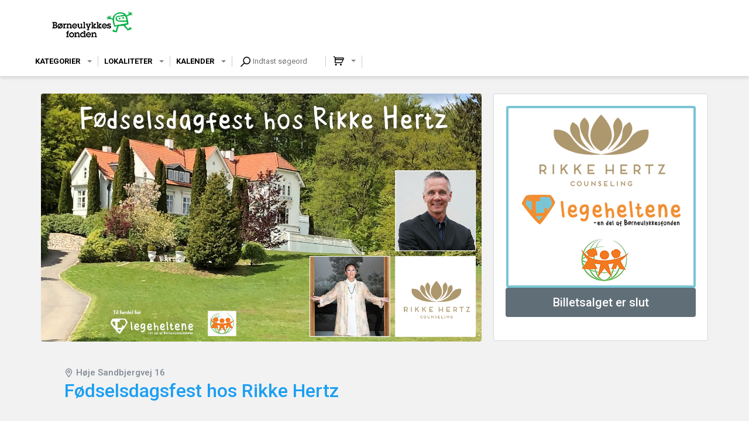

--- FILE ---
content_type: text/html; charset=UTF-8
request_url: https://borneulykkesfonden.safeticket.dk/53206/Foedselsdagsfest_hos_Rikke_Hertz
body_size: 528
content:
<!DOCTYPE html><html><head><meta charset="UTF-8" /><meta content="IE=edge" http-equiv="X-UA-Compatible" /><meta content="width=device-width, initial-scale=1" name="viewport" /><meta content="Safeticket A/S" name="author" /><meta content="https://borneulykkesfonden.safeticket.dk/53206/Foedselsdagsfest_hos_Rikke_Hertz" property="og:url" /><meta content="event" property="og:type" /><meta content="F&oslash;dselsdagsfest hos Rikke Hertz" property="og:title" /><meta content="617751881618765" property="fb:app_id" /><meta content="Kom med til en fantastisk f&oslash;dselsdagfest hos Rikke Hertz!" property="og:description" /><meta content="https://borneulykkesfonden.safeticket.dk/filestore/f6a00ff89cfcbdaf5f92f5023e2f6fe1e02d0a2763fccab4179d4e0cc6cdec82e2af59b0aa4b40d2be73de4edcfb800f" property="og:image" /><script src="/jsc/5227c9a3a460be35d1d4f771f833ce31ec01bf5ff8a7afddb7448eb5011c3288.js" type="text/javascript"></script><script>window.onerror = function(m,u,l,c) { if (!(l == 0 && c == 0)) {$.post("/window.onerror", { msg: m, url: u, line: l, col: c, href: window.location.href, d: "of1" }); };}</script><script src="https://api.tiles.mapbox.com/mapbox-gl-js/v0.49.0/mapbox-gl.js"></script><link href="https://api.tiles.mapbox.com/mapbox-gl-js/v0.49.0/mapbox-gl.css" rel="stylesheet" /></head><body></body></html>

--- FILE ---
content_type: text/css; charset=utf-8
request_url: https://api.tiles.mapbox.com/mapbox-gl-js/v0.49.0/mapbox-gl.css
body_size: 6957
content:
.mapboxgl-map {
    font: 12px/20px 'Helvetica Neue', Arial, Helvetica, sans-serif;
    overflow: hidden;
    position: relative;
    -webkit-tap-highlight-color: rgba(0, 0, 0, 0);
}

.mapboxgl-map:-webkit-full-screen {
    width: 100%;
    height: 100%;
}

.mapboxgl-canary {
    background-color: salmon;
}

.mapboxgl-canvas-container.mapboxgl-interactive,
.mapboxgl-ctrl-group > button.mapboxgl-ctrl-compass {
    cursor: -webkit-grab;
    cursor: -moz-grab;
    cursor: grab;
    -moz-user-select: none;
    -webkit-user-select: none;
    -ms-user-select: none;
    user-select: none;
}

.mapboxgl-canvas-container.mapboxgl-interactive:active,
.mapboxgl-ctrl-group > button.mapboxgl-ctrl-compass:active {
    cursor: -webkit-grabbing;
    cursor: -moz-grabbing;
    cursor: grabbing;
}

.mapboxgl-canvas-container.mapboxgl-touch-zoom-rotate,
.mapboxgl-canvas-container.mapboxgl-touch-zoom-rotate .mapboxgl-canvas {
    touch-action: pan-x pan-y;
}

.mapboxgl-canvas-container.mapboxgl-touch-drag-pan,
.mapboxgl-canvas-container.mapboxgl-touch-drag-pan .mapboxgl-canvas {
    touch-action: pinch-zoom;
}

.mapboxgl-canvas-container.mapboxgl-touch-zoom-rotate.mapboxgl-touch-drag-pan,
.mapboxgl-canvas-container.mapboxgl-touch-zoom-rotate.mapboxgl-touch-drag-pan .mapboxgl-canvas {
    touch-action: none;
}

.mapboxgl-ctrl-top-left,
.mapboxgl-ctrl-top-right,
.mapboxgl-ctrl-bottom-left,
.mapboxgl-ctrl-bottom-right { position: absolute; pointer-events: none; z-index: 2; }
.mapboxgl-ctrl-top-left     { top: 0; left: 0; }
.mapboxgl-ctrl-top-right    { top: 0; right: 0; }
.mapboxgl-ctrl-bottom-left  { bottom: 0; left: 0; }
.mapboxgl-ctrl-bottom-right { right: 0; bottom: 0; }

.mapboxgl-ctrl { clear: both; pointer-events: auto; }
.mapboxgl-ctrl-top-left .mapboxgl-ctrl     { margin: 10px 0 0 10px; float: left; }
.mapboxgl-ctrl-top-right .mapboxgl-ctrl    { margin: 10px 10px 0 0; float: right; }
.mapboxgl-ctrl-bottom-left .mapboxgl-ctrl  { margin: 0 0 10px 10px; float: left; }
.mapboxgl-ctrl-bottom-right .mapboxgl-ctrl { margin: 0 10px 10px 0; float: right; }

.mapboxgl-ctrl-group {
    border-radius: 4px;
    -moz-box-shadow: 0 0 2px rgba(0, 0, 0, 0.1);
    -webkit-box-shadow: 0 0 2px rgba(0, 0, 0, 0.1);
    box-shadow: 0 0 0 2px rgba(0, 0, 0, 0.1);
    overflow: hidden;
    background: #fff;
}

.mapboxgl-ctrl-group > button {
    width: 30px;
    height: 30px;
    display: block;
    padding: 0;
    outline: none;
    border: 0;
    box-sizing: border-box;
    background-color: transparent;
    cursor: pointer;
}

.mapboxgl-ctrl-group > button + button {
    border-top: 1px solid #ddd;
}

/* https://bugzilla.mozilla.org/show_bug.cgi?id=140562 */
.mapboxgl-ctrl > button::-moz-focus-inner {
    border: 0;
    padding: 0;
}

.mapboxgl-ctrl > button:hover {
    background-color: rgba(0, 0, 0, 0.05);
}

.mapboxgl-ctrl-icon,
.mapboxgl-ctrl-icon > .mapboxgl-ctrl-compass-arrow {
    speak: none;
    -webkit-font-smoothing: antialiased;
    -moz-osx-font-smoothing: grayscale;
}

.mapboxgl-ctrl-icon {
    padding: 5px;
}

.mapboxgl-ctrl-icon.mapboxgl-ctrl-zoom-out {
    background-image: url("data:image/svg+xml;charset=utf-8,%3Csvg viewBox='0 0 20 20' xmlns='http://www.w3.org/2000/svg'%3E %3Cpath style='fill:%23333333;' d='m 7,9 c -0.554,0 -1,0.446 -1,1 0,0.554 0.446,1 1,1 l 6,0 c 0.554,0 1,-0.446 1,-1 0,-0.554 -0.446,-1 -1,-1 z'/%3E %3C/svg%3E");
}

.mapboxgl-ctrl-icon.mapboxgl-ctrl-zoom-in {
    background-image: url("data:image/svg+xml;charset=utf-8,%3Csvg viewBox='0 0 20 20' xmlns='http://www.w3.org/2000/svg'%3E %3Cpath style='fill:%23333333;' d='M 10 6 C 9.446 6 9 6.4459904 9 7 L 9 9 L 7 9 C 6.446 9 6 9.446 6 10 C 6 10.554 6.446 11 7 11 L 9 11 L 9 13 C 9 13.55401 9.446 14 10 14 C 10.554 14 11 13.55401 11 13 L 11 11 L 13 11 C 13.554 11 14 10.554 14 10 C 14 9.446 13.554 9 13 9 L 11 9 L 11 7 C 11 6.4459904 10.554 6 10 6 z'/%3E %3C/svg%3E");
}

.mapboxgl-ctrl-icon.mapboxgl-ctrl-geolocate {
    background-image: url("data:image/svg+xml;charset=utf-8,%3Csvg viewBox='0 0 20 20' xmlns='http://www.w3.org/2000/svg' fill='%23333'%3E %3Cpath d='M10 4C9 4 9 5 9 5L9 5.1A5 5 0 0 0 5.1 9L5 9C5 9 4 9 4 10 4 11 5 11 5 11L5.1 11A5 5 0 0 0 9 14.9L9 15C9 15 9 16 10 16 11 16 11 15 11 15L11 14.9A5 5 0 0 0 14.9 11L15 11C15 11 16 11 16 10 16 9 15 9 15 9L14.9 9A5 5 0 0 0 11 5.1L11 5C11 5 11 4 10 4zM10 6.5A3.5 3.5 0 0 1 13.5 10 3.5 3.5 0 0 1 10 13.5 3.5 3.5 0 0 1 6.5 10 3.5 3.5 0 0 1 10 6.5zM10 8.3A1.8 1.8 0 0 0 8.3 10 1.8 1.8 0 0 0 10 11.8 1.8 1.8 0 0 0 11.8 10 1.8 1.8 0 0 0 10 8.3z'/%3E %3C/svg%3E");
}

.mapboxgl-ctrl-icon.mapboxgl-ctrl-geolocate:disabled {
    background-image: url("data:image/svg+xml;charset=utf-8,%3Csvg viewBox='0 0 20 20' xmlns='http://www.w3.org/2000/svg' fill='%23aaa'%3E %3Cpath d='M10 4C9 4 9 5 9 5L9 5.1A5 5 0 0 0 5.1 9L5 9C5 9 4 9 4 10 4 11 5 11 5 11L5.1 11A5 5 0 0 0 9 14.9L9 15C9 15 9 16 10 16 11 16 11 15 11 15L11 14.9A5 5 0 0 0 14.9 11L15 11C15 11 16 11 16 10 16 9 15 9 15 9L14.9 9A5 5 0 0 0 11 5.1L11 5C11 5 11 4 10 4zM10 6.5A3.5 3.5 0 0 1 13.5 10 3.5 3.5 0 0 1 10 13.5 3.5 3.5 0 0 1 6.5 10 3.5 3.5 0 0 1 10 6.5zM10 8.3A1.8 1.8 0 0 0 8.3 10 1.8 1.8 0 0 0 10 11.8 1.8 1.8 0 0 0 11.8 10 1.8 1.8 0 0 0 10 8.3z'/%3E %3C/svg%3E");
}

.mapboxgl-ctrl-icon.mapboxgl-ctrl-geolocate.mapboxgl-ctrl-geolocate-active {
    background-image: url("data:image/svg+xml;charset=utf-8,%3Csvg viewBox='0 0 20 20' xmlns='http://www.w3.org/2000/svg' fill='%2333b5e5'%3E %3Cpath d='M10 4C9 4 9 5 9 5L9 5.1A5 5 0 0 0 5.1 9L5 9C5 9 4 9 4 10 4 11 5 11 5 11L5.1 11A5 5 0 0 0 9 14.9L9 15C9 15 9 16 10 16 11 16 11 15 11 15L11 14.9A5 5 0 0 0 14.9 11L15 11C15 11 16 11 16 10 16 9 15 9 15 9L14.9 9A5 5 0 0 0 11 5.1L11 5C11 5 11 4 10 4zM10 6.5A3.5 3.5 0 0 1 13.5 10 3.5 3.5 0 0 1 10 13.5 3.5 3.5 0 0 1 6.5 10 3.5 3.5 0 0 1 10 6.5zM10 8.3A1.8 1.8 0 0 0 8.3 10 1.8 1.8 0 0 0 10 11.8 1.8 1.8 0 0 0 11.8 10 1.8 1.8 0 0 0 10 8.3z'/%3E %3C/svg%3E");
}

.mapboxgl-ctrl-icon.mapboxgl-ctrl-geolocate.mapboxgl-ctrl-geolocate-active-error {
    background-image: url("data:image/svg+xml;charset=utf-8,%3Csvg viewBox='0 0 20 20' xmlns='http://www.w3.org/2000/svg' fill='%23e58978'%3E %3Cpath d='M10 4C9 4 9 5 9 5L9 5.1A5 5 0 0 0 5.1 9L5 9C5 9 4 9 4 10 4 11 5 11 5 11L5.1 11A5 5 0 0 0 9 14.9L9 15C9 15 9 16 10 16 11 16 11 15 11 15L11 14.9A5 5 0 0 0 14.9 11L15 11C15 11 16 11 16 10 16 9 15 9 15 9L14.9 9A5 5 0 0 0 11 5.1L11 5C11 5 11 4 10 4zM10 6.5A3.5 3.5 0 0 1 13.5 10 3.5 3.5 0 0 1 10 13.5 3.5 3.5 0 0 1 6.5 10 3.5 3.5 0 0 1 10 6.5zM10 8.3A1.8 1.8 0 0 0 8.3 10 1.8 1.8 0 0 0 10 11.8 1.8 1.8 0 0 0 11.8 10 1.8 1.8 0 0 0 10 8.3z'/%3E %3C/svg%3E");
}

.mapboxgl-ctrl-icon.mapboxgl-ctrl-geolocate.mapboxgl-ctrl-geolocate-background {
    background-image: url("data:image/svg+xml;charset=utf-8,%3Csvg viewBox='0 0 20 20' xmlns='http://www.w3.org/2000/svg' fill='%2333b5e5'%3E %3Cpath d='M 10,4 C 9,4 9,5 9,5 L 9,5.1 C 7.0357113,5.5006048 5.5006048,7.0357113 5.1,9 L 5,9 c 0,0 -1,0 -1,1 0,1 1,1 1,1 l 0.1,0 c 0.4006048,1.964289 1.9357113,3.499395 3.9,3.9 L 9,15 c 0,0 0,1 1,1 1,0 1,-1 1,-1 l 0,-0.1 c 1.964289,-0.400605 3.499395,-1.935711 3.9,-3.9 l 0.1,0 c 0,0 1,0 1,-1 C 16,9 15,9 15,9 L 14.9,9 C 14.499395,7.0357113 12.964289,5.5006048 11,5.1 L 11,5 c 0,0 0,-1 -1,-1 z m 0,2.5 c 1.932997,0 3.5,1.5670034 3.5,3.5 0,1.932997 -1.567003,3.5 -3.5,3.5 C 8.0670034,13.5 6.5,11.932997 6.5,10 6.5,8.0670034 8.0670034,6.5 10,6.5 Z'/%3E %3C/svg%3E");
}

.mapboxgl-ctrl-icon.mapboxgl-ctrl-geolocate.mapboxgl-ctrl-geolocate-background-error {
    background-image: url("data:image/svg+xml;charset=utf-8,%3Csvg viewBox='0 0 20 20' xmlns='http://www.w3.org/2000/svg' fill='%23e54e33'%3E %3Cpath d='M 10,4 C 9,4 9,5 9,5 L 9,5.1 C 7.0357113,5.5006048 5.5006048,7.0357113 5.1,9 L 5,9 c 0,0 -1,0 -1,1 0,1 1,1 1,1 l 0.1,0 c 0.4006048,1.964289 1.9357113,3.499395 3.9,3.9 L 9,15 c 0,0 0,1 1,1 1,0 1,-1 1,-1 l 0,-0.1 c 1.964289,-0.400605 3.499395,-1.935711 3.9,-3.9 l 0.1,0 c 0,0 1,0 1,-1 C 16,9 15,9 15,9 L 14.9,9 C 14.499395,7.0357113 12.964289,5.5006048 11,5.1 L 11,5 c 0,0 0,-1 -1,-1 z m 0,2.5 c 1.932997,0 3.5,1.5670034 3.5,3.5 0,1.932997 -1.567003,3.5 -3.5,3.5 C 8.0670034,13.5 6.5,11.932997 6.5,10 6.5,8.0670034 8.0670034,6.5 10,6.5 Z'/%3E %3C/svg%3E");
}

.mapboxgl-ctrl-icon.mapboxgl-ctrl-geolocate.mapboxgl-ctrl-geolocate-waiting {
    -webkit-animation: mapboxgl-spin 2s infinite linear;
    -moz-animation: mapboxgl-spin 2s infinite linear;
    -o-animation: mapboxgl-spin 2s infinite linear;
    -ms-animation: mapboxgl-spin 2s infinite linear;
    animation: mapboxgl-spin 2s infinite linear;
}

@-webkit-keyframes mapboxgl-spin {
    0% { -webkit-transform: rotate(0deg); }
    100% { -webkit-transform: rotate(360deg); }
}

@-moz-keyframes mapboxgl-spin {
    0% { -moz-transform: rotate(0deg); }
    100% { -moz-transform: rotate(360deg); }
}

@-o-keyframes mapboxgl-spin {
    0% { -o-transform: rotate(0deg); }
    100% { -o-transform: rotate(360deg); }
}

@-ms-keyframes mapboxgl-spin {
    0% { -ms-transform: rotate(0deg); }
    100% { -ms-transform: rotate(360deg); }
}

@keyframes mapboxgl-spin {
    0% { transform: rotate(0deg); }
    100% { transform: rotate(360deg); }
}

.mapboxgl-ctrl-icon.mapboxgl-ctrl-fullscreen {
    background-image: url("data:image/svg+xml;charset=utf-8,%3Csvg viewBox='0 0 20 20' xmlns='http://www.w3.org/2000/svg'%3E %3Cpath d='M 5 4 C 4.5 4 4 4.5 4 5 L 4 6 L 4 9 L 4.5 9 L 5.7773438 7.296875 C 6.7771319 8.0602131 7.835765 8.9565728 8.890625 10 C 7.8257121 11.0633 6.7761791 11.951675 5.78125 12.707031 L 4.5 11 L 4 11 L 4 15 C 4 15.5 4.5 16 5 16 L 9 16 L 9 15.5 L 7.2734375 14.205078 C 8.0428931 13.187886 8.9395441 12.133481 9.9609375 11.068359 C 11.042371 12.14699 11.942093 13.2112 12.707031 14.21875 L 11 15.5 L 11 16 L 14 16 L 15 16 C 15.5 16 16 15.5 16 15 L 16 14 L 16 11 L 15.5 11 L 14.205078 12.726562 C 13.177985 11.949617 12.112718 11.043577 11.037109 10.009766 C 12.151856 8.981061 13.224345 8.0798624 14.228516 7.3046875 L 15.5 9 L 16 9 L 16 5 C 16 4.5 15.5 4 15 4 L 11 4 L 11 4.5 L 12.703125 5.7773438 C 11.932647 6.7864834 11.026693 7.8554712 9.9707031 8.9199219 C 8.9584739 7.8204943 8.0698767 6.7627188 7.3046875 5.7714844 L 9 4.5 L 9 4 L 6 4 L 5 4 z '/%3E %3C/svg%3E");
}

.mapboxgl-ctrl-icon.mapboxgl-ctrl-shrink {
    background-image: url("data:image/svg+xml;charset=utf-8,%3Csvg viewBox='0 0 20 20' xmlns='http://www.w3.org/2000/svg'%3E %3Cpath style='fill:%23000000;' d='M 4.2421875 3.4921875 A 0.750075 0.750075 0 0 0 3.71875 4.78125 L 5.9648438 7.0273438 L 4 8.5 L 4 9 L 8 9 C 8.500001 8.9999988 9 8.4999992 9 8 L 9 4 L 8.5 4 L 7.0175781 5.9550781 L 4.78125 3.71875 A 0.750075 0.750075 0 0 0 4.2421875 3.4921875 z M 15.734375 3.4921875 A 0.750075 0.750075 0 0 0 15.21875 3.71875 L 12.984375 5.953125 L 11.5 4 L 11 4 L 11 8 C 11 8.4999992 11.499999 8.9999988 12 9 L 16 9 L 16 8.5 L 14.035156 7.0273438 L 16.28125 4.78125 A 0.750075 0.750075 0 0 0 15.734375 3.4921875 z M 4 11 L 4 11.5 L 5.9648438 12.972656 L 3.71875 15.21875 A 0.75130096 0.75130096 0 1 0 4.78125 16.28125 L 7.0273438 14.035156 L 8.5 16 L 9 16 L 9 12 C 9 11.500001 8.500001 11.000001 8 11 L 4 11 z M 12 11 C 11.499999 11.000001 11 11.500001 11 12 L 11 16 L 11.5 16 L 12.972656 14.035156 L 15.21875 16.28125 A 0.75130096 0.75130096 0 1 0 16.28125 15.21875 L 14.035156 12.972656 L 16 11.5 L 16 11 L 12 11 z '/%3E %3C/svg%3E");
}

.mapboxgl-ctrl-icon.mapboxgl-ctrl-compass > .mapboxgl-ctrl-compass-arrow {
    width: 20px;
    height: 20px;
    margin: 5px;
    background-image: url("data:image/svg+xml;charset=utf-8,%3Csvg viewBox='0 0 20 20' xmlns='http://www.w3.org/2000/svg'%3E %3Cpolygon fill='%23333333' points='6,9 10,1 14,9'/%3E %3Cpolygon fill='%23CCCCCC' points='6,11 10,19 14,11 '/%3E %3C/svg%3E");
    background-repeat: no-repeat;
    display: inline-block;
}

a.mapboxgl-ctrl-logo {
    width: 85px;
    height: 21px;
    margin: 0 0 -3px -3px;
    display: block;
    background-repeat: no-repeat;
    cursor: pointer;
    background-image: url("data:image/svg+xml;charset=utf-8,%3C?xml version='1.0' encoding='utf-8'?%3E%3Csvg version='1.1' id='Layer_1' xmlns='http://www.w3.org/2000/svg' xmlns:xlink='http://www.w3.org/1999/xlink' x='0px' y='0px' viewBox='0 0 84.49 21' style='enable-background:new 0 0 84.49 21;' xml:space='preserve'%3E%3Cg%3E %3Cpath class='st0' style='opacity:0.9; fill: %23FFFFFF; enable-background: new;' d='M83.25,14.26c0,0.12-0.09,0.21-0.21,0.21h-1.61c-0.13,0-0.24-0.06-0.3-0.17l-1.44-2.39l-1.44,2.39 c-0.06,0.11-0.18,0.17-0.3,0.17h-1.61c-0.04,0-0.08-0.01-0.12-0.03c-0.09-0.06-0.13-0.19-0.06-0.28l0,0l2.43-3.68L76.2,6.84 c-0.02-0.03-0.03-0.07-0.03-0.12c0-0.12,0.09-0.21,0.21-0.21h1.61c0.13,0,0.24,0.06,0.3,0.17l1.41,2.36l1.4-2.35 c0.06-0.11,0.18-0.17,0.3-0.17H83c0.04,0,0.08,0.01,0.12,0.03c0.09,0.06,0.13,0.19,0.06,0.28l0,0l-2.37,3.63l2.43,3.67 C83.24,14.18,83.25,14.22,83.25,14.26z'/%3E %3Cpath class='st0' style='opacity:0.9; fill: %23FFFFFF; enable-background: new;' d='M66.24,9.59c-0.39-1.88-1.96-3.28-3.84-3.28c-1.03,0-2.03,0.42-2.73,1.18V3.51c0-0.13-0.1-0.23-0.23-0.23h-1.4 c-0.13,0-0.23,0.11-0.23,0.23v10.72c0,0.13,0.1,0.23,0.23,0.23h1.4c0.13,0,0.23-0.11,0.23-0.23V13.5c0.71,0.75,1.7,1.18,2.73,1.18 c1.88,0,3.45-1.41,3.84-3.29C66.37,10.79,66.37,10.18,66.24,9.59L66.24,9.59z M62.08,13c-1.32,0-2.39-1.11-2.41-2.48v-0.06 c0.02-1.38,1.09-2.48,2.41-2.48s2.42,1.12,2.42,2.51S63.41,13,62.08,13z'/%3E %3Cpath class='st0' style='opacity:0.9; fill: %23FFFFFF; enable-background: new;' d='M71.67,6.32c-1.98-0.01-3.72,1.35-4.16,3.29c-0.13,0.59-0.13,1.19,0,1.77c0.44,1.94,2.17,3.32,4.17,3.3 c2.35,0,4.26-1.87,4.26-4.19S74.04,6.32,71.67,6.32z M71.65,13.01c-1.33,0-2.42-1.12-2.42-2.51s1.08-2.52,2.42-2.52 c1.33,0,2.42,1.12,2.42,2.51S72.99,13,71.65,13.01L71.65,13.01z'/%3E %3Cpath class='st1' style='opacity:0.35; enable-background:new;' d='M62.08,7.98c-1.32,0-2.39,1.11-2.41,2.48v0.06C59.68,11.9,60.75,13,62.08,13s2.42-1.12,2.42-2.51 S63.41,7.98,62.08,7.98z M62.08,11.76c-0.63,0-1.14-0.56-1.17-1.25v-0.04c0.01-0.69,0.54-1.25,1.17-1.25 c0.63,0,1.17,0.57,1.17,1.27C63.24,11.2,62.73,11.76,62.08,11.76z'/%3E %3Cpath class='st1' style='opacity:0.35; enable-background:new;' d='M71.65,7.98c-1.33,0-2.42,1.12-2.42,2.51S70.32,13,71.65,13s2.42-1.12,2.42-2.51S72.99,7.98,71.65,7.98z M71.65,11.76c-0.64,0-1.17-0.57-1.17-1.27c0-0.7,0.53-1.26,1.17-1.26s1.17,0.57,1.17,1.27C72.82,11.21,72.29,11.76,71.65,11.76z'/%3E %3Cpath class='st0' style='opacity:0.9; fill: %23FFFFFF; enable-background: new;' d='M45.74,6.53h-1.4c-0.13,0-0.23,0.11-0.23,0.23v0.73c-0.71-0.75-1.7-1.18-2.73-1.18 c-2.17,0-3.94,1.87-3.94,4.19s1.77,4.19,3.94,4.19c1.04,0,2.03-0.43,2.73-1.19v0.73c0,0.13,0.1,0.23,0.23,0.23h1.4 c0.13,0,0.23-0.11,0.23-0.23V6.74c0-0.12-0.09-0.22-0.22-0.22C45.75,6.53,45.75,6.53,45.74,6.53z M44.12,10.53 C44.11,11.9,43.03,13,41.71,13s-2.42-1.12-2.42-2.51s1.08-2.52,2.4-2.52c1.33,0,2.39,1.11,2.41,2.48L44.12,10.53z'/%3E %3Cpath class='st1' style='opacity:0.35; enable-background:new;' d='M41.71,7.98c-1.33,0-2.42,1.12-2.42,2.51S40.37,13,41.71,13s2.39-1.11,2.41-2.48v-0.06 C44.1,9.09,43.03,7.98,41.71,7.98z M40.55,10.49c0-0.7,0.52-1.27,1.17-1.27c0.64,0,1.14,0.56,1.17,1.25v0.04 c-0.01,0.68-0.53,1.24-1.17,1.24C41.08,11.75,40.55,11.19,40.55,10.49z'/%3E %3Cpath class='st0' style='opacity:0.9; fill: %23FFFFFF; enable-background: new;' d='M52.41,6.32c-1.03,0-2.03,0.42-2.73,1.18V6.75c0-0.13-0.1-0.23-0.23-0.23h-1.4c-0.13,0-0.23,0.11-0.23,0.23 v10.72c0,0.13,0.1,0.23,0.23,0.23h1.4c0.13,0,0.23-0.1,0.23-0.23V13.5c0.71,0.75,1.7,1.18,2.74,1.18c2.17,0,3.94-1.87,3.94-4.19 S54.58,6.32,52.41,6.32z M52.08,13.01c-1.32,0-2.39-1.11-2.42-2.48v-0.07c0.02-1.38,1.09-2.49,2.4-2.49c1.32,0,2.41,1.12,2.41,2.51 S53.4,13,52.08,13.01L52.08,13.01z'/%3E %3Cpath class='st1' style='opacity:0.35; enable-background:new;' d='M52.08,7.98c-1.32,0-2.39,1.11-2.42,2.48v0.06c0.03,1.38,1.1,2.48,2.42,2.48s2.41-1.12,2.41-2.51 S53.4,7.98,52.08,7.98z M52.08,11.76c-0.63,0-1.14-0.56-1.17-1.25v-0.04c0.01-0.69,0.54-1.25,1.17-1.25c0.63,0,1.17,0.58,1.17,1.27 S52.72,11.76,52.08,11.76z'/%3E %3Cpath class='st0' style='opacity:0.9; fill: %23FFFFFF; enable-background: new;' d='M36.08,14.24c0,0.13-0.1,0.23-0.23,0.23h-1.41c-0.13,0-0.23-0.11-0.23-0.23V9.68c0-0.98-0.74-1.71-1.62-1.71 c-0.8,0-1.46,0.7-1.59,1.62l0.01,4.66c0,0.13-0.11,0.23-0.23,0.23h-1.41c-0.13,0-0.23-0.11-0.23-0.23V9.68 c0-0.98-0.74-1.71-1.62-1.71c-0.85,0-1.54,0.79-1.6,1.8v4.48c0,0.13-0.1,0.23-0.23,0.23h-1.4c-0.13,0-0.23-0.11-0.23-0.23V6.74 c0.01-0.13,0.1-0.22,0.23-0.22h1.4c0.13,0,0.22,0.11,0.23,0.22V7.4c0.5-0.68,1.3-1.09,2.16-1.1h0.03c1.09,0,2.09,0.6,2.6,1.55 c0.45-0.95,1.4-1.55,2.44-1.56c1.62,0,2.93,1.25,2.9,2.78L36.08,14.24z'/%3E %3Cpath class='st1' style='opacity:0.35; enable-background:new;' d='M84.34,13.59l-0.07-0.13l-1.96-2.99l1.94-2.95c0.44-0.67,0.26-1.56-0.41-2.02c-0.02,0-0.03,0-0.04-0.01 c-0.23-0.15-0.5-0.22-0.78-0.22h-1.61c-0.56,0-1.08,0.29-1.37,0.78L79.72,6.6l-0.34-0.56C79.09,5.56,78.57,5.27,78,5.27h-1.6 c-0.6,0-1.13,0.37-1.35,0.92c-2.19-1.66-5.28-1.47-7.26,0.45c-0.35,0.34-0.65,0.72-0.89,1.14c-0.9-1.62-2.58-2.72-4.5-2.72 c-0.5,0-1.01,0.07-1.48,0.23V3.51c0-0.82-0.66-1.48-1.47-1.48h-1.4c-0.81,0-1.47,0.66-1.47,1.47v3.75 c-0.95-1.36-2.5-2.18-4.17-2.19c-0.74,0-1.46,0.16-2.12,0.47c-0.24-0.17-0.54-0.26-0.84-0.26h-1.4c-0.45,0-0.87,0.21-1.15,0.56 c-0.02-0.03-0.04-0.05-0.07-0.08c-0.28-0.3-0.68-0.47-1.09-0.47h-1.39c-0.3,0-0.6,0.09-0.84,0.26c-0.67-0.3-1.39-0.46-2.12-0.46 c-1.83,0-3.43,1-4.37,2.5c-0.2-0.46-0.48-0.89-0.83-1.25c-0.8-0.81-1.89-1.25-3.02-1.25h-0.01c-0.89,0.01-1.75,0.33-2.46,0.88 c-0.74-0.57-1.64-0.88-2.57-0.88H28.1c-0.29,0-0.58,0.03-0.86,0.11c-0.28,0.06-0.56,0.16-0.82,0.28c-0.21-0.12-0.45-0.18-0.7-0.18 h-1.4c-0.82,0-1.47,0.66-1.47,1.47v7.5c0,0.82,0.66,1.47,1.47,1.47h1.4c0.82,0,1.48-0.66,1.48-1.48l0,0V9.79 c0.03-0.36,0.23-0.59,0.36-0.59c0.18,0,0.38,0.18,0.38,0.47v4.57c0,0.82,0.66,1.47,1.47,1.47h1.41c0.82,0,1.47-0.66,1.47-1.47 l-0.01-4.57c0.06-0.32,0.25-0.47,0.35-0.47c0.18,0,0.38,0.18,0.38,0.47v4.57c0,0.82,0.66,1.47,1.47,1.47h1.41 c0.82,0,1.47-0.66,1.47-1.47v-0.38c0.96,1.29,2.46,2.06,4.06,2.06c0.74,0,1.46-0.16,2.12-0.47c0.24,0.17,0.54,0.26,0.84,0.26h1.39 c0.3,0,0.6-0.09,0.84-0.26v2.01c0,0.82,0.66,1.47,1.47,1.47h1.4c0.82,0,1.47-0.66,1.47-1.47v-1.77c0.48,0.15,0.99,0.23,1.49,0.22 c1.7,0,3.22-0.87,4.17-2.2v0.52c0,0.82,0.66,1.47,1.47,1.47h1.4c0.3,0,0.6-0.09,0.84-0.26c0.66,0.31,1.39,0.47,2.12,0.47 c1.92,0,3.6-1.1,4.49-2.73c1.54,2.65,4.95,3.53,7.58,1.98c0.18-0.11,0.36-0.22,0.53-0.36c0.22,0.55,0.76,0.91,1.35,0.9H78 c0.56,0,1.08-0.29,1.37-0.78l0.37-0.61l0.37,0.61c0.29,0.48,0.81,0.78,1.38,0.78h1.6c0.81,0,1.46-0.66,1.45-1.46 C84.49,14.02,84.44,13.8,84.34,13.59L84.34,13.59z M35.86,14.47h-1.41c-0.13,0-0.23-0.11-0.23-0.23V9.68 c0-0.98-0.74-1.71-1.62-1.71c-0.8,0-1.46,0.7-1.59,1.62l0.01,4.66c0,0.13-0.1,0.23-0.23,0.23h-1.41c-0.13,0-0.23-0.11-0.23-0.23 V9.68c0-0.98-0.74-1.71-1.62-1.71c-0.85,0-1.54,0.79-1.6,1.8v4.48c0,0.13-0.1,0.23-0.23,0.23h-1.4c-0.13,0-0.23-0.11-0.23-0.23 V6.74c0.01-0.13,0.11-0.22,0.23-0.22h1.4c0.13,0,0.22,0.11,0.23,0.22V7.4c0.5-0.68,1.3-1.09,2.16-1.1h0.03 c1.09,0,2.09,0.6,2.6,1.55c0.45-0.95,1.4-1.55,2.44-1.56c1.62,0,2.93,1.25,2.9,2.78l0.01,5.16C36.09,14.36,35.98,14.46,35.86,14.47 L35.86,14.47z M45.97,14.24c0,0.13-0.1,0.23-0.23,0.23h-1.4c-0.13,0-0.23-0.11-0.23-0.23V13.5c-0.7,0.76-1.69,1.18-2.72,1.18 c-2.17,0-3.94-1.87-3.94-4.19s1.77-4.19,3.94-4.19c1.03,0,2.02,0.43,2.73,1.18V6.74c0-0.13,0.1-0.23,0.23-0.23h1.4 c0.12-0.01,0.22,0.08,0.23,0.21c0,0.01,0,0.01,0,0.02v7.51h-0.01V14.24z M52.41,14.67c-1.03,0-2.02-0.43-2.73-1.18v3.97 c0,0.13-0.1,0.23-0.23,0.23h-1.4c-0.13,0-0.23-0.1-0.23-0.23V6.75c0-0.13,0.1-0.22,0.23-0.22h1.4c0.13,0,0.23,0.11,0.23,0.23v0.73 c0.71-0.76,1.7-1.18,2.73-1.18c2.17,0,3.94,1.86,3.94,4.18S54.58,14.67,52.41,14.67z M66.24,11.39c-0.39,1.87-1.96,3.29-3.84,3.29 c-1.03,0-2.02-0.43-2.73-1.18v0.73c0,0.13-0.1,0.23-0.23,0.23h-1.4c-0.13,0-0.23-0.11-0.23-0.23V3.51c0-0.13,0.1-0.23,0.23-0.23 h1.4c0.13,0,0.23,0.11,0.23,0.23v3.97c0.71-0.75,1.7-1.18,2.73-1.17c1.88,0,3.45,1.4,3.84,3.28C66.37,10.19,66.37,10.8,66.24,11.39 L66.24,11.39L66.24,11.39z M71.67,14.68c-2,0.01-3.73-1.35-4.17-3.3c-0.13-0.59-0.13-1.19,0-1.77c0.44-1.94,2.17-3.31,4.17-3.3 c2.36,0,4.26,1.87,4.26,4.19S74.03,14.68,71.67,14.68L71.67,14.68z M83.04,14.47h-1.61c-0.13,0-0.24-0.06-0.3-0.17l-1.44-2.39 l-1.44,2.39c-0.06,0.11-0.18,0.17-0.3,0.17h-1.61c-0.04,0-0.08-0.01-0.12-0.03c-0.09-0.06-0.13-0.19-0.06-0.28l0,0l2.43-3.68 L76.2,6.84c-0.02-0.03-0.03-0.07-0.03-0.12c0-0.12,0.09-0.21,0.21-0.21h1.61c0.13,0,0.24,0.06,0.3,0.17l1.41,2.36l1.41-2.36 c0.06-0.11,0.18-0.17,0.3-0.17h1.61c0.04,0,0.08,0.01,0.12,0.03c0.09,0.06,0.13,0.19,0.06,0.28l0,0l-2.38,3.64l2.43,3.67 c0.02,0.03,0.03,0.07,0.03,0.12C83.25,14.38,83.16,14.47,83.04,14.47L83.04,14.47L83.04,14.47z'/%3E %3Cpath class='st0' style='opacity:0.9; fill: %23FFFFFF; enable-background: new;' d='M10.5,1.24c-5.11,0-9.25,4.15-9.25,9.25s4.15,9.25,9.25,9.25s9.25-4.15,9.25-9.25 C19.75,5.38,15.61,1.24,10.5,1.24z M14.89,12.77c-1.93,1.93-4.78,2.31-6.7,2.31c-0.7,0-1.41-0.05-2.1-0.16c0,0-1.02-5.64,2.14-8.81 c0.83-0.83,1.95-1.28,3.13-1.28c1.27,0,2.49,0.51,3.39,1.42C16.59,8.09,16.64,11,14.89,12.77z'/%3E %3Cpath class='st1' style='opacity:0.35; enable-background:new;' d='M10.5-0.01C4.7-0.01,0,4.7,0,10.49s4.7,10.5,10.5,10.5S21,16.29,21,10.49C20.99,4.7,16.3-0.01,10.5-0.01z M10.5,19.74c-5.11,0-9.25-4.15-9.25-9.25s4.14-9.26,9.25-9.26s9.25,4.15,9.25,9.25C19.75,15.61,15.61,19.74,10.5,19.74z'/%3E %3Cpath class='st1' style='opacity:0.35; enable-background:new;' d='M14.74,6.25C12.9,4.41,9.98,4.35,8.23,6.1c-3.16,3.17-2.14,8.81-2.14,8.81s5.64,1.02,8.81-2.14 C16.64,11,16.59,8.09,14.74,6.25z M12.47,10.34l-0.91,1.87l-0.9-1.87L8.8,9.43l1.86-0.9l0.9-1.87l0.91,1.87l1.86,0.9L12.47,10.34z'/%3E %3Cpolygon class='st0' style='opacity:0.9; fill: %23FFFFFF; enable-background: new;' points='14.33,9.43 12.47,10.34 11.56,12.21 10.66,10.34 8.8,9.43 10.66,8.53 11.56,6.66 12.47,8.53 '/%3E%3C/g%3E%3C/svg%3E");
}

a.mapboxgl-ctrl-logo.mapboxgl-compact {
    width: 21px;
    height: 21px;
    background-image: url("data:image/svg+xml;charset=utf-8,%3C?xml version='1.0' encoding='utf-8'?%3E %3Csvg version='1.1' id='Layer_1' xmlns='http://www.w3.org/2000/svg' xmlns:xlink='http://www.w3.org/1999/xlink' x='0px' y='0px' viewBox='0 0 21 21' style='enable-background:new 0 0 21 21;' xml:space='preserve'%3E%3Cg transform='translate(0,0.01)'%3E%3Cpath d='m 10.5,1.24 c -5.11,0 -9.25,4.15 -9.25,9.25 0,5.1 4.15,9.25 9.25,9.25 5.1,0 9.25,-4.15 9.25,-9.25 0,-5.11 -4.14,-9.25 -9.25,-9.25 z m 4.39,11.53 c -1.93,1.93 -4.78,2.31 -6.7,2.31 -0.7,0 -1.41,-0.05 -2.1,-0.16 0,0 -1.02,-5.64 2.14,-8.81 0.83,-0.83 1.95,-1.28 3.13,-1.28 1.27,0 2.49,0.51 3.39,1.42 1.84,1.84 1.89,4.75 0.14,6.52 z' style='opacity:0.9;fill:%23ffffff;enable-background:new' class='st0'/%3E%3Cpath d='M 10.5,-0.01 C 4.7,-0.01 0,4.7 0,10.49 c 0,5.79 4.7,10.5 10.5,10.5 5.8,0 10.5,-4.7 10.5,-10.5 C 20.99,4.7 16.3,-0.01 10.5,-0.01 Z m 0,19.75 c -5.11,0 -9.25,-4.15 -9.25,-9.25 0,-5.1 4.14,-9.26 9.25,-9.26 5.11,0 9.25,4.15 9.25,9.25 0,5.13 -4.14,9.26 -9.25,9.26 z' style='opacity:0.35;enable-background:new' class='st1'/%3E%3Cpath d='M 14.74,6.25 C 12.9,4.41 9.98,4.35 8.23,6.1 5.07,9.27 6.09,14.91 6.09,14.91 c 0,0 5.64,1.02 8.81,-2.14 C 16.64,11 16.59,8.09 14.74,6.25 Z m -2.27,4.09 -0.91,1.87 -0.9,-1.87 -1.86,-0.91 1.86,-0.9 0.9,-1.87 0.91,1.87 1.86,0.9 z' style='opacity:0.35;enable-background:new' class='st1'/%3E%3Cpolygon points='11.56,12.21 10.66,10.34 8.8,9.43 10.66,8.53 11.56,6.66 12.47,8.53 14.33,9.43 12.47,10.34 ' style='opacity:0.9;fill:%23ffffff;enable-background:new' class='st0'/%3E%3C/g%3E%3C/svg%3E");
}

.mapboxgl-ctrl.mapboxgl-ctrl-attrib {
    padding: 0 5px;
    background-color: rgba(255, 255, 255, 0.5);
    margin: 0;
}

@media screen {
    .mapboxgl-ctrl-attrib.mapboxgl-compact {
        padding-top: 2px;
        padding-bottom: 2px;
        margin: 0 10px 10px;
        position: relative;
        padding-right: 24px;
        background-color: #fff;
        border-radius: 3px 12px 12px 3px;
        visibility: hidden;
    }

    .mapboxgl-ctrl-attrib.mapboxgl-compact:hover {
        visibility: visible;
    }

    .mapboxgl-ctrl-attrib.mapboxgl-compact::after {
        content: '';
        cursor: pointer;
        position: absolute;
        bottom: 0;
        right: 0;
        background-image: url("data:image/svg+xml;charset=utf-8,%3Csvg viewBox='0 0 20 20' xmlns='http://www.w3.org/2000/svg'%3E %3Cpath fill='%23333333' fill-rule='evenodd' d='M4,10a6,6 0 1,0 12,0a6,6 0 1,0 -12,0 M9,7a1,1 0 1,0 2,0a1,1 0 1,0 -2,0 M9,10a1,1 0 1,1 2,0l0,3a1,1 0 1,1 -2,0'/%3E %3C/svg%3E");
        background-color: rgba(255, 255, 255, 0.5);
        width: 24px;
        height: 24px;
        box-sizing: border-box;
        visibility: visible;
        border-radius: 12px;
    }
}

.mapboxgl-ctrl-attrib a {
    color: rgba(0, 0, 0, 0.75);
    text-decoration: none;
}

.mapboxgl-ctrl-attrib a:hover {
    color: inherit;
    text-decoration: underline;
}

/* stylelint-disable-next-line selector-class-pattern */
.mapboxgl-ctrl-attrib .mapbox-improve-map {
    font-weight: bold;
    margin-left: 2px;
}

.mapboxgl-attrib-empty {
    display: none;
}

.mapboxgl-ctrl-scale {
    background-color: rgba(255, 255, 255, 0.75);
    font-size: 10px;
    border-width: medium 2px 2px;
    border-style: none solid solid;
    border-color: #333;
    padding: 0 5px;
    color: #333;
    box-sizing: border-box;
}

.mapboxgl-popup {
    position: absolute;
    top: 0;
    left: 0;
    display: -webkit-flex;
    display: flex;
    will-change: transform;
    pointer-events: none;
}

.mapboxgl-popup-anchor-top,
.mapboxgl-popup-anchor-top-left,
.mapboxgl-popup-anchor-top-right {
    -webkit-flex-direction: column;
    flex-direction: column;
}

.mapboxgl-popup-anchor-bottom,
.mapboxgl-popup-anchor-bottom-left,
.mapboxgl-popup-anchor-bottom-right {
    -webkit-flex-direction: column-reverse;
    flex-direction: column-reverse;
}

.mapboxgl-popup-anchor-left {
    -webkit-flex-direction: row;
    flex-direction: row;
}

.mapboxgl-popup-anchor-right {
    -webkit-flex-direction: row-reverse;
    flex-direction: row-reverse;
}

.mapboxgl-popup-tip {
    width: 0;
    height: 0;
    border: 10px solid transparent;
    z-index: 1;
}

.mapboxgl-popup-anchor-top .mapboxgl-popup-tip {
    -webkit-align-self: center;
    align-self: center;
    border-top: none;
    border-bottom-color: #fff;
}

.mapboxgl-popup-anchor-top-left .mapboxgl-popup-tip {
    -webkit-align-self: flex-start;
    align-self: flex-start;
    border-top: none;
    border-left: none;
    border-bottom-color: #fff;
}

.mapboxgl-popup-anchor-top-right .mapboxgl-popup-tip {
    -webkit-align-self: flex-end;
    align-self: flex-end;
    border-top: none;
    border-right: none;
    border-bottom-color: #fff;
}

.mapboxgl-popup-anchor-bottom .mapboxgl-popup-tip {
    -webkit-align-self: center;
    align-self: center;
    border-bottom: none;
    border-top-color: #fff;
}

.mapboxgl-popup-anchor-bottom-left .mapboxgl-popup-tip {
    -webkit-align-self: flex-start;
    align-self: flex-start;
    border-bottom: none;
    border-left: none;
    border-top-color: #fff;
}

.mapboxgl-popup-anchor-bottom-right .mapboxgl-popup-tip {
    -webkit-align-self: flex-end;
    align-self: flex-end;
    border-bottom: none;
    border-right: none;
    border-top-color: #fff;
}

.mapboxgl-popup-anchor-left .mapboxgl-popup-tip {
    -webkit-align-self: center;
    align-self: center;
    border-left: none;
    border-right-color: #fff;
}

.mapboxgl-popup-anchor-right .mapboxgl-popup-tip {
    -webkit-align-self: center;
    align-self: center;
    border-right: none;
    border-left-color: #fff;
}

.mapboxgl-popup-close-button {
    position: absolute;
    right: 0;
    top: 0;
    border: 0;
    border-radius: 0 3px 0 0;
    cursor: pointer;
    background-color: transparent;
}

.mapboxgl-popup-close-button:hover {
    background-color: rgba(0, 0, 0, 0.05);
}

.mapboxgl-popup-content {
    position: relative;
    background: #fff;
    border-radius: 3px;
    box-shadow: 0 1px 2px rgba(0, 0, 0, 0.1);
    padding: 10px 10px 15px;
    pointer-events: auto;
}

.mapboxgl-popup-anchor-top-left .mapboxgl-popup-content {
    border-top-left-radius: 0;
}

.mapboxgl-popup-anchor-top-right .mapboxgl-popup-content {
    border-top-right-radius: 0;
}

.mapboxgl-popup-anchor-bottom-left .mapboxgl-popup-content {
    border-bottom-left-radius: 0;
}

.mapboxgl-popup-anchor-bottom-right .mapboxgl-popup-content {
    border-bottom-right-radius: 0;
}

.mapboxgl-marker {
    position: absolute;
    top: 0;
    left: 0;
    will-change: transform;
}

.mapboxgl-user-location-dot {
    background-color: #1da1f2;
    width: 15px;
    height: 15px;
    border-radius: 50%;
    box-shadow: 0 0 2px rgba(0, 0, 0, 0.25);
}

.mapboxgl-user-location-dot::before {
    background-color: #1da1f2;
    content: '';
    width: 15px;
    height: 15px;
    border-radius: 50%;
    position: absolute;
    -webkit-animation: mapboxgl-user-location-dot-pulse 2s infinite;
    -moz-animation: mapboxgl-user-location-dot-pulse 2s infinite;
    -ms-animation: mapboxgl-user-location-dot-pulse 2s infinite;
    animation: mapboxgl-user-location-dot-pulse 2s infinite;
}

.mapboxgl-user-location-dot::after {
    border-radius: 50%;
    border: 2px solid #fff;
    content: '';
    height: 19px;
    left: -2px;
    position: absolute;
    top: -2px;
    width: 19px;
    box-sizing: border-box;
}

@-webkit-keyframes mapboxgl-user-location-dot-pulse {
    0%   { -webkit-transform: scale(1); opacity: 1; }
    70%  { -webkit-transform: scale(3); opacity: 0; }
    100% { -webkit-transform: scale(1); opacity: 0; }
}

@-ms-keyframes mapboxgl-user-location-dot-pulse {
    0%   { -ms-transform: scale(1); opacity: 1; }
    70%  { -ms-transform: scale(3); opacity: 0; }
    100% { -ms-transform: scale(1); opacity: 0; }
}

@keyframes mapboxgl-user-location-dot-pulse {
    0%   { transform: scale(1); opacity: 1; }
    70%  { transform: scale(3); opacity: 0; }
    100% { transform: scale(1); opacity: 0; }
}

.mapboxgl-user-location-dot-stale {
    background-color: #aaa;
}

.mapboxgl-user-location-dot-stale::after {
    display: none;
}

.mapboxgl-crosshair,
.mapboxgl-crosshair .mapboxgl-interactive,
.mapboxgl-crosshair .mapboxgl-interactive:active {
    cursor: crosshair;
}

.mapboxgl-boxzoom {
    position: absolute;
    top: 0;
    left: 0;
    width: 0;
    height: 0;
    background: #fff;
    border: 2px dotted #202020;
    opacity: 0.5;
}

@media print {
    /* stylelint-disable-next-line selector-class-pattern */
    .mapbox-improve-map {
        display: none;
    }
}
